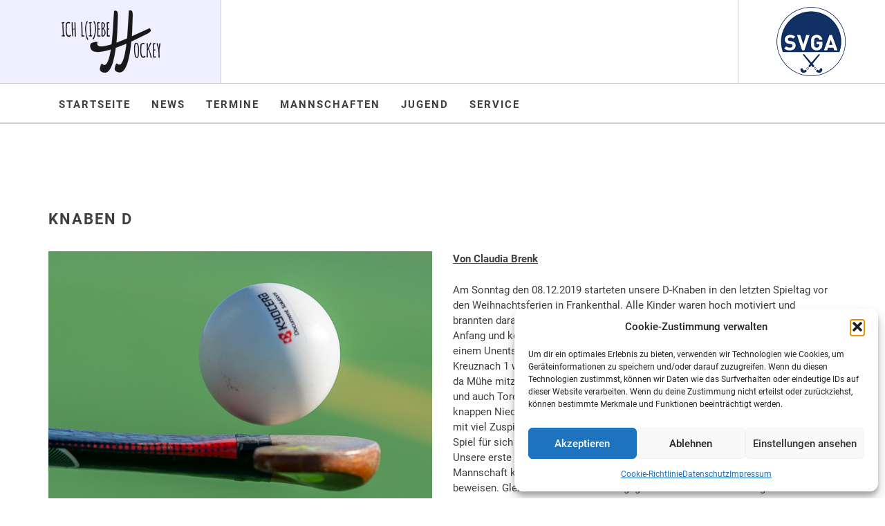

--- FILE ---
content_type: text/html; charset=UTF-8
request_url: https://hockey.sv-gau-algesheim.de/knaben-d/
body_size: 13624
content:
<!DOCTYPE html PUBLIC "-//W3C//DTD XHTML 1.0 Strict//EN" "http://www.w3.org/TR/xhtml1/DTD/xhtml1-strict.dtd">
<html xmlns="http://www.w3.org/1999/xhtml" lang="de" xml:lang="de">
<head profile="http://gmpg.org/xfn/11">
<meta http-equiv="Content-Type" content="text/html; charset=UTF-8" />
<meta http-equiv="X-UA-Compatible" content="IE=edge">
<meta name="viewport" content="width=device-width, initial-scale=1">

<title>Knaben D | SV 1910 Gau-Algesheim e.V. &#8211; Abteilung Hockey</title>

<link rel="alternate" type="application/rss+xml" title="Artikel (RSS)" href="https://hockey.sv-gau-algesheim.de/feed/" />
<link rel="alternate" type="application/rss+xml" title="Kommentare (RSS)" href="https://hockey.sv-gau-algesheim.de/comments/feed/" />
<link rel="pingback" href="https://hockey.sv-gau-algesheim.de/xmlrpc.php" />

  <meta name="description" content="Knaben D, " />
  <meta name="keywords" content="Knaben D, " />

<meta name="author" content="Cristian Dworzsak" />
<meta name="copyright" content="SV 1910 Gau-Algesheim e.V. &#8211; Abteilung Hockey" />
<meta name="audience" content="alle">
<meta name="page-topic" content="SV 1910 Gau-Algesheim e.V. &#8211; Abteilung Hockey. Hockey macht spass!">
<meta name="revisit-after" CONTENT="7 days">

<meta name="robots" content="index,follow">

<link rel="shortcut icon" href="https://hockey.sv-gau-algesheim.de/wp-content/themes/neutral1-hockey/images/ico.ico">
<link rel="stylesheet" href="https://hockey.sv-gau-algesheim.de/wp-content/themes/neutral1-hockey/style.css" type="text/css" media="screen" />
<link href="//hockey.sv-gau-algesheim.de/wp-content/uploads/omgf/omgf-stylesheet-73/omgf-stylesheet-73.css?ver=1664182592" rel="stylesheet">  
<!-- HTML5 shim and Respond.js for IE8 support of HTML5 elements and media queries -->
<!-- WARNING: Respond.js doesn't work if you view the page via file:// -->
<!--[if lt IE 9]>
			  <script src="https://oss.maxcdn.com/html5shiv/3.7.2/html5shiv.min.js"></script>
			  <script src="https://oss.maxcdn.com/respond/1.4.2/respond.min.js"></script>
			<![endif]-->			
<meta name='robots' content='max-image-preview:large' />
<link rel="alternate" title="oEmbed (JSON)" type="application/json+oembed" href="https://hockey.sv-gau-algesheim.de/wp-json/oembed/1.0/embed?url=https%3A%2F%2Fhockey.sv-gau-algesheim.de%2Fknaben-d%2F" />
<link rel="alternate" title="oEmbed (XML)" type="text/xml+oembed" href="https://hockey.sv-gau-algesheim.de/wp-json/oembed/1.0/embed?url=https%3A%2F%2Fhockey.sv-gau-algesheim.de%2Fknaben-d%2F&#038;format=xml" />
<style id='wp-img-auto-sizes-contain-inline-css' type='text/css'>
img:is([sizes=auto i],[sizes^="auto," i]){contain-intrinsic-size:3000px 1500px}
/*# sourceURL=wp-img-auto-sizes-contain-inline-css */
</style>
<style id='wp-emoji-styles-inline-css' type='text/css'>

	img.wp-smiley, img.emoji {
		display: inline !important;
		border: none !important;
		box-shadow: none !important;
		height: 1em !important;
		width: 1em !important;
		margin: 0 0.07em !important;
		vertical-align: -0.1em !important;
		background: none !important;
		padding: 0 !important;
	}
/*# sourceURL=wp-emoji-styles-inline-css */
</style>
<link rel='stylesheet' id='wp-block-library-css' href='https://hockey.sv-gau-algesheim.de/wp-includes/css/dist/block-library/style.min.css?ver=6.9' type='text/css' media='all' />
<style id='global-styles-inline-css' type='text/css'>
:root{--wp--preset--aspect-ratio--square: 1;--wp--preset--aspect-ratio--4-3: 4/3;--wp--preset--aspect-ratio--3-4: 3/4;--wp--preset--aspect-ratio--3-2: 3/2;--wp--preset--aspect-ratio--2-3: 2/3;--wp--preset--aspect-ratio--16-9: 16/9;--wp--preset--aspect-ratio--9-16: 9/16;--wp--preset--color--black: #000000;--wp--preset--color--cyan-bluish-gray: #abb8c3;--wp--preset--color--white: #ffffff;--wp--preset--color--pale-pink: #f78da7;--wp--preset--color--vivid-red: #cf2e2e;--wp--preset--color--luminous-vivid-orange: #ff6900;--wp--preset--color--luminous-vivid-amber: #fcb900;--wp--preset--color--light-green-cyan: #7bdcb5;--wp--preset--color--vivid-green-cyan: #00d084;--wp--preset--color--pale-cyan-blue: #8ed1fc;--wp--preset--color--vivid-cyan-blue: #0693e3;--wp--preset--color--vivid-purple: #9b51e0;--wp--preset--gradient--vivid-cyan-blue-to-vivid-purple: linear-gradient(135deg,rgb(6,147,227) 0%,rgb(155,81,224) 100%);--wp--preset--gradient--light-green-cyan-to-vivid-green-cyan: linear-gradient(135deg,rgb(122,220,180) 0%,rgb(0,208,130) 100%);--wp--preset--gradient--luminous-vivid-amber-to-luminous-vivid-orange: linear-gradient(135deg,rgb(252,185,0) 0%,rgb(255,105,0) 100%);--wp--preset--gradient--luminous-vivid-orange-to-vivid-red: linear-gradient(135deg,rgb(255,105,0) 0%,rgb(207,46,46) 100%);--wp--preset--gradient--very-light-gray-to-cyan-bluish-gray: linear-gradient(135deg,rgb(238,238,238) 0%,rgb(169,184,195) 100%);--wp--preset--gradient--cool-to-warm-spectrum: linear-gradient(135deg,rgb(74,234,220) 0%,rgb(151,120,209) 20%,rgb(207,42,186) 40%,rgb(238,44,130) 60%,rgb(251,105,98) 80%,rgb(254,248,76) 100%);--wp--preset--gradient--blush-light-purple: linear-gradient(135deg,rgb(255,206,236) 0%,rgb(152,150,240) 100%);--wp--preset--gradient--blush-bordeaux: linear-gradient(135deg,rgb(254,205,165) 0%,rgb(254,45,45) 50%,rgb(107,0,62) 100%);--wp--preset--gradient--luminous-dusk: linear-gradient(135deg,rgb(255,203,112) 0%,rgb(199,81,192) 50%,rgb(65,88,208) 100%);--wp--preset--gradient--pale-ocean: linear-gradient(135deg,rgb(255,245,203) 0%,rgb(182,227,212) 50%,rgb(51,167,181) 100%);--wp--preset--gradient--electric-grass: linear-gradient(135deg,rgb(202,248,128) 0%,rgb(113,206,126) 100%);--wp--preset--gradient--midnight: linear-gradient(135deg,rgb(2,3,129) 0%,rgb(40,116,252) 100%);--wp--preset--font-size--small: 13px;--wp--preset--font-size--medium: 20px;--wp--preset--font-size--large: 36px;--wp--preset--font-size--x-large: 42px;--wp--preset--spacing--20: 0.44rem;--wp--preset--spacing--30: 0.67rem;--wp--preset--spacing--40: 1rem;--wp--preset--spacing--50: 1.5rem;--wp--preset--spacing--60: 2.25rem;--wp--preset--spacing--70: 3.38rem;--wp--preset--spacing--80: 5.06rem;--wp--preset--shadow--natural: 6px 6px 9px rgba(0, 0, 0, 0.2);--wp--preset--shadow--deep: 12px 12px 50px rgba(0, 0, 0, 0.4);--wp--preset--shadow--sharp: 6px 6px 0px rgba(0, 0, 0, 0.2);--wp--preset--shadow--outlined: 6px 6px 0px -3px rgb(255, 255, 255), 6px 6px rgb(0, 0, 0);--wp--preset--shadow--crisp: 6px 6px 0px rgb(0, 0, 0);}:where(.is-layout-flex){gap: 0.5em;}:where(.is-layout-grid){gap: 0.5em;}body .is-layout-flex{display: flex;}.is-layout-flex{flex-wrap: wrap;align-items: center;}.is-layout-flex > :is(*, div){margin: 0;}body .is-layout-grid{display: grid;}.is-layout-grid > :is(*, div){margin: 0;}:where(.wp-block-columns.is-layout-flex){gap: 2em;}:where(.wp-block-columns.is-layout-grid){gap: 2em;}:where(.wp-block-post-template.is-layout-flex){gap: 1.25em;}:where(.wp-block-post-template.is-layout-grid){gap: 1.25em;}.has-black-color{color: var(--wp--preset--color--black) !important;}.has-cyan-bluish-gray-color{color: var(--wp--preset--color--cyan-bluish-gray) !important;}.has-white-color{color: var(--wp--preset--color--white) !important;}.has-pale-pink-color{color: var(--wp--preset--color--pale-pink) !important;}.has-vivid-red-color{color: var(--wp--preset--color--vivid-red) !important;}.has-luminous-vivid-orange-color{color: var(--wp--preset--color--luminous-vivid-orange) !important;}.has-luminous-vivid-amber-color{color: var(--wp--preset--color--luminous-vivid-amber) !important;}.has-light-green-cyan-color{color: var(--wp--preset--color--light-green-cyan) !important;}.has-vivid-green-cyan-color{color: var(--wp--preset--color--vivid-green-cyan) !important;}.has-pale-cyan-blue-color{color: var(--wp--preset--color--pale-cyan-blue) !important;}.has-vivid-cyan-blue-color{color: var(--wp--preset--color--vivid-cyan-blue) !important;}.has-vivid-purple-color{color: var(--wp--preset--color--vivid-purple) !important;}.has-black-background-color{background-color: var(--wp--preset--color--black) !important;}.has-cyan-bluish-gray-background-color{background-color: var(--wp--preset--color--cyan-bluish-gray) !important;}.has-white-background-color{background-color: var(--wp--preset--color--white) !important;}.has-pale-pink-background-color{background-color: var(--wp--preset--color--pale-pink) !important;}.has-vivid-red-background-color{background-color: var(--wp--preset--color--vivid-red) !important;}.has-luminous-vivid-orange-background-color{background-color: var(--wp--preset--color--luminous-vivid-orange) !important;}.has-luminous-vivid-amber-background-color{background-color: var(--wp--preset--color--luminous-vivid-amber) !important;}.has-light-green-cyan-background-color{background-color: var(--wp--preset--color--light-green-cyan) !important;}.has-vivid-green-cyan-background-color{background-color: var(--wp--preset--color--vivid-green-cyan) !important;}.has-pale-cyan-blue-background-color{background-color: var(--wp--preset--color--pale-cyan-blue) !important;}.has-vivid-cyan-blue-background-color{background-color: var(--wp--preset--color--vivid-cyan-blue) !important;}.has-vivid-purple-background-color{background-color: var(--wp--preset--color--vivid-purple) !important;}.has-black-border-color{border-color: var(--wp--preset--color--black) !important;}.has-cyan-bluish-gray-border-color{border-color: var(--wp--preset--color--cyan-bluish-gray) !important;}.has-white-border-color{border-color: var(--wp--preset--color--white) !important;}.has-pale-pink-border-color{border-color: var(--wp--preset--color--pale-pink) !important;}.has-vivid-red-border-color{border-color: var(--wp--preset--color--vivid-red) !important;}.has-luminous-vivid-orange-border-color{border-color: var(--wp--preset--color--luminous-vivid-orange) !important;}.has-luminous-vivid-amber-border-color{border-color: var(--wp--preset--color--luminous-vivid-amber) !important;}.has-light-green-cyan-border-color{border-color: var(--wp--preset--color--light-green-cyan) !important;}.has-vivid-green-cyan-border-color{border-color: var(--wp--preset--color--vivid-green-cyan) !important;}.has-pale-cyan-blue-border-color{border-color: var(--wp--preset--color--pale-cyan-blue) !important;}.has-vivid-cyan-blue-border-color{border-color: var(--wp--preset--color--vivid-cyan-blue) !important;}.has-vivid-purple-border-color{border-color: var(--wp--preset--color--vivid-purple) !important;}.has-vivid-cyan-blue-to-vivid-purple-gradient-background{background: var(--wp--preset--gradient--vivid-cyan-blue-to-vivid-purple) !important;}.has-light-green-cyan-to-vivid-green-cyan-gradient-background{background: var(--wp--preset--gradient--light-green-cyan-to-vivid-green-cyan) !important;}.has-luminous-vivid-amber-to-luminous-vivid-orange-gradient-background{background: var(--wp--preset--gradient--luminous-vivid-amber-to-luminous-vivid-orange) !important;}.has-luminous-vivid-orange-to-vivid-red-gradient-background{background: var(--wp--preset--gradient--luminous-vivid-orange-to-vivid-red) !important;}.has-very-light-gray-to-cyan-bluish-gray-gradient-background{background: var(--wp--preset--gradient--very-light-gray-to-cyan-bluish-gray) !important;}.has-cool-to-warm-spectrum-gradient-background{background: var(--wp--preset--gradient--cool-to-warm-spectrum) !important;}.has-blush-light-purple-gradient-background{background: var(--wp--preset--gradient--blush-light-purple) !important;}.has-blush-bordeaux-gradient-background{background: var(--wp--preset--gradient--blush-bordeaux) !important;}.has-luminous-dusk-gradient-background{background: var(--wp--preset--gradient--luminous-dusk) !important;}.has-pale-ocean-gradient-background{background: var(--wp--preset--gradient--pale-ocean) !important;}.has-electric-grass-gradient-background{background: var(--wp--preset--gradient--electric-grass) !important;}.has-midnight-gradient-background{background: var(--wp--preset--gradient--midnight) !important;}.has-small-font-size{font-size: var(--wp--preset--font-size--small) !important;}.has-medium-font-size{font-size: var(--wp--preset--font-size--medium) !important;}.has-large-font-size{font-size: var(--wp--preset--font-size--large) !important;}.has-x-large-font-size{font-size: var(--wp--preset--font-size--x-large) !important;}
/*# sourceURL=global-styles-inline-css */
</style>

<style id='classic-theme-styles-inline-css' type='text/css'>
/*! This file is auto-generated */
.wp-block-button__link{color:#fff;background-color:#32373c;border-radius:9999px;box-shadow:none;text-decoration:none;padding:calc(.667em + 2px) calc(1.333em + 2px);font-size:1.125em}.wp-block-file__button{background:#32373c;color:#fff;text-decoration:none}
/*# sourceURL=/wp-includes/css/classic-themes.min.css */
</style>
<link rel='stylesheet' id='wpa-css-css' href='https://hockey.sv-gau-algesheim.de/wp-content/plugins/honeypot/includes/css/wpa.css?ver=2.3.04' type='text/css' media='all' />
<link rel='stylesheet' id='fancybox-0-css' href='https://hockey.sv-gau-algesheim.de/wp-content/plugins/nextgen-gallery/static/Lightbox/fancybox/jquery.fancybox-1.3.4.css?ver=4.0.3' type='text/css' media='all' />
<link rel='stylesheet' id='cmplz-general-css' href='https://hockey.sv-gau-algesheim.de/wp-content/plugins/complianz-gdpr/assets/css/cookieblocker.min.css?ver=1768059597' type='text/css' media='all' />
<link rel='stylesheet' id='bootstrap-css' href='https://hockey.sv-gau-algesheim.de/wp-content/themes/neutral1-hockey/css/bootstrap.min.css?ver=6.9' type='text/css' media='all' />
<link rel='stylesheet' id='bootstrapstarter-style-css' href='https://hockey.sv-gau-algesheim.de/wp-content/themes/neutral1-hockey/style.css?ver=6.9' type='text/css' media='all' />
<link rel='stylesheet' id='ics-calendar-css' href='https://hockey.sv-gau-algesheim.de/wp-content/plugins/ics-calendar/assets/style.min.css?ver=12.0.1' type='text/css' media='all' />
<script type="text/javascript" src="https://hockey.sv-gau-algesheim.de/wp-includes/js/jquery/jquery.min.js?ver=3.7.1" id="jquery-core-js"></script>
<script type="text/javascript" src="https://hockey.sv-gau-algesheim.de/wp-includes/js/jquery/jquery-migrate.min.js?ver=3.4.1" id="jquery-migrate-js"></script>
<script type="text/javascript" id="photocrati_ajax-js-extra">
/* <![CDATA[ */
var photocrati_ajax = {"url":"https://hockey.sv-gau-algesheim.de/index.php?photocrati_ajax=1","rest_url":"https://hockey.sv-gau-algesheim.de/wp-json/","wp_home_url":"https://hockey.sv-gau-algesheim.de","wp_site_url":"https://hockey.sv-gau-algesheim.de","wp_root_url":"https://hockey.sv-gau-algesheim.de","wp_plugins_url":"https://hockey.sv-gau-algesheim.de/wp-content/plugins","wp_content_url":"https://hockey.sv-gau-algesheim.de/wp-content","wp_includes_url":"https://hockey.sv-gau-algesheim.de/wp-includes/","ngg_param_slug":"nggallery","rest_nonce":"1c2f470aec"};
//# sourceURL=photocrati_ajax-js-extra
/* ]]> */
</script>
<script type="text/javascript" src="https://hockey.sv-gau-algesheim.de/wp-content/plugins/nextgen-gallery/static/Legacy/ajax.min.js?ver=4.0.3" id="photocrati_ajax-js"></script>
<link rel="https://api.w.org/" href="https://hockey.sv-gau-algesheim.de/wp-json/" /><link rel="alternate" title="JSON" type="application/json" href="https://hockey.sv-gau-algesheim.de/wp-json/wp/v2/posts/1771" /><link rel="EditURI" type="application/rsd+xml" title="RSD" href="https://hockey.sv-gau-algesheim.de/xmlrpc.php?rsd" />
<meta name="generator" content="WordPress 6.9" />
<link rel="canonical" href="https://hockey.sv-gau-algesheim.de/knaben-d/" />
<link rel='shortlink' href='https://hockey.sv-gau-algesheim.de/?p=1771' />
<meta name="tec-api-version" content="v1"><meta name="tec-api-origin" content="https://hockey.sv-gau-algesheim.de"><link rel="alternate" href="https://hockey.sv-gau-algesheim.de/wp-json/tribe/events/v1/" />			<style>.cmplz-hidden {
					display: none !important;
				}</style>
<!-- Dynamic Widgets by QURL loaded - http://www.dynamic-widgets.com //-->
<!-- coloreaza cuvintele date de masina de cautare -->
<!-- sfirsit coloreaza cuvintele date de masina de cautare -->
</head>
<body data-cmplz=1 class="wp-singular post-template-default single single-post postid-1771 single-format-standard wp-theme-neutral1-hockey tribe-no-js metaslider-plugin"><!-- Header -->
<div class="container-header">
  <div class="container-fluid">
    <div class="row">
      <div class="col-lg-3 col-md-6 col-sm-6 col-xs-12 headerhaupt">
        <div class="headerhaupt-spacer"><div class="textwidget"><p><a href="https://hockey.sv-gau-algesheim.de/"><img class="alignnone size-full wp-image-796" src="https://hockey.sv-gau-algesheim.de/wp-content/uploads/2019/04/logo-ich-liebe-hockey.png" alt="ICH L(I)EBE HOCKEY" width="143" height="90"></a></p>
</div></div>      </div>
      <div class="col-lg-2 col-lg-offset-7 col-md-6 col-sm-6 col-xs-12 headersub">
        <div class="headersub-spacer"><h2 id="headersub-titel">Logo sv-gau-algesheim</h2><div class="textwidget"><p><a href="https://hockey.sv-gau-algesheim.de/"><img class="alignnone size-full wp-image-795" src="https://hockey.sv-gau-algesheim.de/wp-content/uploads/2019/04/logo-svga-hockey.png" alt="SVGA Hockey" width="120" height="120"></a></p>
</div></div>      </div>
    </div>
  </div>
</div>
<!-- Ende Header -->
<!-- Navi -->
<div class="container-navi">
  <div class="container" id="zeige-screen">
  <div class="row">
    <div class="col-md-12 col-sm-12 col-xs-12">
      <div id="main-nav">
        <div class="menu"><ul>
<li class="page_item page-item-20"><a href="https://hockey.sv-gau-algesheim.de/">Startseite</a></li>
<li class="page_item page-item-18 page_item_has_children"><a href="http://hockey.sv-gau-algesheim.de/category/news/">News</a>
<ul class='children'>
	<li class="page_item page-item-844"><a href="https://hockey.sv-gau-algesheim.de/news/newsletter/">Newsletter</a></li>
	<li class="page_item page-item-495"><a href="http://hockey.sv-gau-algesheim.de/category/Rueckblick/">Archiv</a></li>
</ul>
</li>
<li class="page_item page-item-452"><a href="https://hockey.sv-gau-algesheim.de/termine/">Termine</a></li>
<li class="page_item page-item-2839 page_item_has_children"><a href="https://hockey.sv-gau-algesheim.de/mannschaften/">Mannschaften</a>
<ul class='children'>
	<li class="page_item page-item-605"><a href="https://hockey.sv-gau-algesheim.de/mannschaften/damen/">Damen</a></li>
	<li class="page_item page-item-2583"><a href="https://hockey.sv-gau-algesheim.de/mannschaften/elternhockey/">Elternhockey</a></li>
	<li class="page_item page-item-825"><a href="https://hockey.sv-gau-algesheim.de/mannschaften/maedchen-a-knaben-a/">Weibl. / Männl. Jugend B</a></li>
	<li class="page_item page-item-821"><a href="https://hockey.sv-gau-algesheim.de/mannschaften/maedchen-b-knaben-b/">Mädchen B / Knaben B</a></li>
	<li class="page_item page-item-806"><a href="https://hockey.sv-gau-algesheim.de/mannschaften/maedchen-c-knaben-c/">Mädchen C / Knaben C</a></li>
	<li class="page_item page-item-810"><a href="https://hockey.sv-gau-algesheim.de/mannschaften/maedchen-d-knaben-d/">Mädchen D / Knaben D</a></li>
	<li class="page_item page-item-800"><a href="https://hockey.sv-gau-algesheim.de/mannschaften/minis/">Minis</a></li>
</ul>
</li>
<li class="page_item page-item-449"><a href="https://hockey.sv-gau-algesheim.de/jugend/">Jugend</a></li>
<li class="page_item page-item-12 page_item_has_children"><a href="https://hockey.sv-gau-algesheim.de/unternehmen/">Service</a>
<ul class='children'>
	<li class="page_item page-item-10"><a href="https://hockey.sv-gau-algesheim.de/unternehmen/kontakt/">Kontakt</a></li>
	<li class="page_item page-item-3115"><a href="https://hockey.sv-gau-algesheim.de/unternehmen/download/">Download</a></li>
	<li class="page_item page-item-3146"><a href="https://hockey.sv-gau-algesheim.de/unternehmen/weblinks/">Weblinks</a></li>
</ul>
</li>
</ul></div>
      </div>
    </div>
  </div>
</div>
<div class="container" id="zeige-mobile">
  <div class="row">
    <div class="col-md-12 col-sm-12 col-xs-12 navi-width-hack">
      <nav class="navbar navbar-default" role="navigation">
        <div class="navbar-header">
          <button type="button" class="navbar-toggle" data-toggle="collapse" data-target="#bs-example-navbar-collapse-1"> <span class="sr-only">Toggle navigation</span> <span class="icon-bar"></span> <span class="icon-bar"></span> <span class="icon-bar"></span> </button>
        </div>
        <div id="bs-example-navbar-collapse-1" class="collapse navbar-collapse"><ul id="menu-mobile-navigation" class="nav navbar-nav"><li id="menu-item-457" class="menu-item menu-item-type-post_type menu-item-object-page menu-item-home menu-item-457"><a title="Startseite" href="https://hockey.sv-gau-algesheim.de/">Startseite</a></li>
<li id="menu-item-458" class="menu-item menu-item-type-post_type menu-item-object-page menu-item-458"><a title="News" href="http://hockey.sv-gau-algesheim.de/category/news/">News</a></li>
<li id="menu-item-2841" class="menu-item menu-item-type-post_type menu-item-object-page menu-item-has-children menu-item-2841 dropdown"><a title="Mannschaften" href="#" data-toggle="dropdown" class="dropdown-toggle" aria-haspopup="true">Mannschaften <span class="caret"></span></a>
<ul role="menu" class=" dropdown-menu">
	<li id="menu-item-2834" class="menu-item menu-item-type-post_type menu-item-object-page menu-item-2834"><a title="Damen" href="https://hockey.sv-gau-algesheim.de/mannschaften/damen/">Damen</a></li>
	<li id="menu-item-2595" class="menu-item menu-item-type-post_type menu-item-object-page menu-item-2595"><a title="Elternhockey" href="https://hockey.sv-gau-algesheim.de/mannschaften/elternhockey/">Elternhockey</a></li>
	<li id="menu-item-2837" class="menu-item menu-item-type-post_type menu-item-object-page menu-item-2837"><a title="Weibl. / Männl. Jugend B" href="https://hockey.sv-gau-algesheim.de/mannschaften/maedchen-a-knaben-a/">Weibl. / Männl. Jugend B</a></li>
	<li id="menu-item-2836" class="menu-item menu-item-type-post_type menu-item-object-page menu-item-2836"><a title="Mädchen B / Knaben B" href="https://hockey.sv-gau-algesheim.de/mannschaften/maedchen-b-knaben-b/">Mädchen B / Knaben B</a></li>
	<li id="menu-item-807" class="menu-item menu-item-type-post_type menu-item-object-page menu-item-807"><a title="Mädchen C / Knaben C" href="https://hockey.sv-gau-algesheim.de/mannschaften/maedchen-c-knaben-c/">Mädchen C / Knaben C</a></li>
	<li id="menu-item-2835" class="menu-item menu-item-type-post_type menu-item-object-page menu-item-2835"><a title="Mädchen D / Knaben D" href="https://hockey.sv-gau-algesheim.de/mannschaften/maedchen-d-knaben-d/">Mädchen D / Knaben D</a></li>
	<li id="menu-item-2838" class="menu-item menu-item-type-post_type menu-item-object-page menu-item-2838"><a title="Elternhockey" href="https://hockey.sv-gau-algesheim.de/mannschaften/elternhockey/">Elternhockey</a></li>
	<li id="menu-item-3128" class="menu-item menu-item-type-post_type menu-item-object-page menu-item-3128"><a title="Minis" href="https://hockey.sv-gau-algesheim.de/mannschaften/minis/">Minis</a></li>
</ul>
</li>
<li id="menu-item-459" class="menu-item menu-item-type-post_type menu-item-object-page menu-item-459"><a title="Termine" href="https://hockey.sv-gau-algesheim.de/termine/">Termine</a></li>
<li id="menu-item-476" class="menu-item menu-item-type-post_type menu-item-object-page menu-item-has-children menu-item-476 dropdown"><a title="Service" href="#" data-toggle="dropdown" class="dropdown-toggle" aria-haspopup="true">Service <span class="caret"></span></a>
<ul role="menu" class=" dropdown-menu">
	<li id="menu-item-478" class="menu-item menu-item-type-post_type menu-item-object-page menu-item-478"><a title="Kontakt" href="https://hockey.sv-gau-algesheim.de/unternehmen/kontakt/">Kontakt</a></li>
	<li id="menu-item-3119" class="menu-item menu-item-type-post_type menu-item-object-page menu-item-3119"><a title="Download" href="https://hockey.sv-gau-algesheim.de/unternehmen/download/">Download</a></li>
	<li id="menu-item-480" class="menu-item menu-item-type-post_type menu-item-object-page menu-item-480"><a title="Anfahrt" href="https://hockey.sv-gau-algesheim.de/unternehmen/kontakt/anfahrt/">Anfahrt</a></li>
</ul>
</li>
<li id="menu-item-460" class="menu-item menu-item-type-post_type menu-item-object-page menu-item-460"><a title="Aktive" href="https://hockey.sv-gau-algesheim.de/?page_id=426">Aktive</a></li>
<li id="menu-item-471" class="menu-item menu-item-type-post_type menu-item-object-page menu-item-471"><a title="Jugend" href="https://hockey.sv-gau-algesheim.de/jugend/">Jugend</a></li>
<li id="menu-item-481" class="menu-item menu-item-type-post_type menu-item-object-page menu-item-privacy-policy menu-item-481"><a title="Datenschutz" href="https://hockey.sv-gau-algesheim.de/datenschutz/">Datenschutz</a></li>
<li id="menu-item-482" class="menu-item menu-item-type-post_type menu-item-object-page menu-item-482"><a title="Impressum" href="https://hockey.sv-gau-algesheim.de/impressum/">Impressum</a></li>
<li id="menu-item-496" class="menu-item menu-item-type-post_type menu-item-object-page menu-item-496"><a title="Archiv" href="http://hockey.sv-gau-algesheim.de/category/Rueckblick/">Archiv</a></li>
<li id="menu-item-572" class="menu-item menu-item-type-post_type menu-item-object-page menu-item-572"><a title="Stevenage" href="https://hockey.sv-gau-algesheim.de/?page_id=571">Stevenage</a></li>
<li id="menu-item-845" class="menu-item menu-item-type-post_type menu-item-object-page menu-item-845"><a title="Newsletter" href="https://hockey.sv-gau-algesheim.de/news/newsletter/">Newsletter</a></li>
<li id="menu-item-2781" class="menu-item menu-item-type-post_type menu-item-object-page menu-item-2781"><a title="Schiedsrichterwesen" href="https://hockey.sv-gau-algesheim.de/?page_id=2777">Schiedsrichterwesen</a></li>
<li id="menu-item-3160" class="menu-item menu-item-type-post_type menu-item-object-page menu-item-3160"><a title="Weblinks" href="https://hockey.sv-gau-algesheim.de/unternehmen/weblinks/">Weblinks</a></li>
<li id="menu-item-3378" class="menu-item menu-item-type-post_type menu-item-object-page menu-item-3378"><a title="Cookie-Richtlinie (EU)" href="https://hockey.sv-gau-algesheim.de/cookie-richtlinie-eu/">Cookie-Richtlinie (EU)</a></li>
<li id="menu-item-3692" class="menu-item menu-item-type-post_type menu-item-object-page menu-item-3692"><a title="Ostern 2025" href="https://hockey.sv-gau-algesheim.de/?page_id=3672">Ostern 2025</a></li>
<li id="menu-item-3715" class="menu-item menu-item-type-post_type menu-item-object-page menu-item-3715"><a title="Mitgliederversammlung" href="https://hockey.sv-gau-algesheim.de/?page_id=3710">Mitgliederversammlung</a></li>
</ul></div>      </nav>
    </div>
  </div>
</div>
</div>
<!-- Ende Navi -->
<!-- Linkuri rapide Monitor cu get_sidebar contra duplicate content -->
<div class="container-teaserlinks" id="zeige-teaserlinks-screen">
  <div class="container">
    <div class="row">
          </div>
  </div>
</div>
<!-- Ende Linkuri rapide Monitor cu get_sidebar contra duplicate content -->
<!-- Content -->
<div class="main">
  <div class="container">
    <div class="row">
  <div class="col-md-12 col-sm-12 col-xs-12">
    <h1>
      Knaben D    </h1>
  </div>
</div>
<div class="row">
  <div class="col-md-6 col-sm-12 col-xs-12">
    <a href="https://hockey.sv-gau-algesheim.de/wp-content/uploads/2019/03/Hockeytools-005.jpg" title="Knaben D" rel="lightbox"><img width="765" height="510" src="https://hockey.sv-gau-algesheim.de/wp-content/uploads/2019/03/Hockeytools-005-765x510.jpg" class="attachment-thumbnail size-thumbnail wp-post-image" alt="" decoding="async" fetchpriority="high" srcset="https://hockey.sv-gau-algesheim.de/wp-content/uploads/2019/03/Hockeytools-005.jpg 765w, https://hockey.sv-gau-algesheim.de/wp-content/uploads/2019/03/Hockeytools-005-420x280.jpg 420w" sizes="(max-width: 765px) 100vw, 765px" /></a>  </div>
  <div class="col-md-6 col-sm-12 col-xs-12">
    <p><strong><u>Von Claudia Brenk</u></strong></p>
<p>Am Sonntag den 08.12.2019 starteten unsere D-Knaben in den letzten Spieltag vor den Weihnachtsferien in Frankenthal. Alle Kinder waren hoch motiviert und <span id="more-1771"></span>brannten darauf endlich spielen zu dürfen. Unsere zweite Mannschaft machte den Anfang und konnte gut gegen den VfL Bad Kreuznach 2 kontern, so dass sie mit einem Unentschieden aus der Partie gingen. Das nächste Spiel gegen den VfL Bad Kreuznach 1 war sehr dynamisch und vor allen Dingen schnell. Unsere Jungs hatten da Mühe mitzuhalten. Dennoch konnten sie sich im Verlauf des Spiels durchsetzen und auch Tore schießen. Schlussendlich verabschiedeten sie sich mit einer knappen Niederlage vom VfL. In dem letzten Spiel gegen TV Schott 3 konnten sie mit viel Zuspiel, Schnelligkeit und guter Verteidigung zeigen, dass sie auch ein Spiel für sich entscheiden können.<br />
Unsere erste Mannschaft mit tatkräftiger Unterstützung aus der zweiten Mannschaft konnte sich an diesem Tag einmal an stärkeren Gegnern probieren und beweisen. Gleich in der ersten Partie gegen TV Schott 1 hatten sie gut zu knabbern. Sie bestachen anfänglich durch Schnelligkeit und Technik. Im Verlauf des Spiels ließ kurz die Konzentration nach und es entstanden Lücken, die der Gegner ausnutzte. Sie verschenkten ihre Führung durch kleinere Fehler. Dennoch trennten sie sich am Ende mit einem Unentschieden. Im zweiten Spiel gegen TV Schott 2 wollten unsere Jungs es dann aber wissen und entschieden ohne ein Gegentor souverän das Spiel für sich. Am Ende des Tages hieß es nochmal volle Konzentration für starke Spieler von Frankenthal 1. Hier gaben unsere Spieler nochmal alles und bauten Schnelligkeit und Druck auf. Nach kürzester Zeit übernahmen sie die Führung und der Gegner konnte nichts mehr entgegen setzen.<br />
Am Ende gab es Lob aus der Elternschaft anderer Vereine für die sehr gute Leistung und fairem Spiel unserer Mannschaften. Da können wir Stolz auf unsere Kinder sein.</p>
<p>Spieler:</p>
<p>Luca K., Luca S., Elias, Joshua, Ben, Alexander, Malte, Samuel und Leonard</p>
<p>Ergebnisse:</p>
<p>SVGA 2 gegen VfLK 2&nbsp;&nbsp;&nbsp;&nbsp;&nbsp; &nbsp;&nbsp;&nbsp;&nbsp;&nbsp;&nbsp;&nbsp;&nbsp;&nbsp;&nbsp;&nbsp;&nbsp;&nbsp;&nbsp; 2:2<br />
Schott 1 gegen SVGA 1&nbsp; &nbsp;&nbsp;&nbsp;&nbsp;&nbsp;&nbsp;&nbsp;&nbsp;&nbsp;&nbsp;&nbsp;&nbsp;&nbsp;&nbsp; 4:4<br />
SVGA 2 gegen VfLK 1&nbsp;&nbsp;&nbsp;&nbsp;&nbsp; &nbsp;&nbsp;&nbsp;&nbsp;&nbsp;&nbsp;&nbsp;&nbsp;&nbsp;&nbsp;&nbsp;&nbsp;&nbsp;&nbsp; 3:5<br />
SVGA 1 gegen Schott 2&nbsp; &nbsp;&nbsp;&nbsp;&nbsp;&nbsp;&nbsp;&nbsp;&nbsp;&nbsp;&nbsp;&nbsp;&nbsp;&nbsp;&nbsp; 6:0<br />
Schott 3 gegen SVGA 2&nbsp; &nbsp;&nbsp;&nbsp;&nbsp;&nbsp;&nbsp;&nbsp;&nbsp;&nbsp;&nbsp;&nbsp;&nbsp;&nbsp;&nbsp; 3:13<br />
SVGA 1 gegen Frankenthal 1&nbsp; &nbsp; &nbsp; &nbsp;6:1&nbsp;&nbsp;&nbsp;&nbsp;&nbsp;&nbsp;&nbsp;&nbsp;</p>
        <p><a href="javascript:history.back()" class="more-link">zur&uuml;ck</a></p>
              </div>
</div>
<!-- arata formularul -->
<!-- arata comentare -->
  </div>
</div>
<!-- Ende Content -->
<!-- Linkuri rapide Smartphone cu dynamic sidebar contra duplicate content  -->
<div class="container-teaserlinks" id="zeige-teaserlinks-mobile">
  <div class="container">
    <div class="row">
          </div>
  </div>
</div>
<!-- Ende Linkuri rapide Smartphone cu dynamic sidebar contra duplicate content -->
<!-- Footer Boxen -->
<div class="container-footerboxen">
  <div class="container">
    <div class="row hide-line">
      <div class="col-lg-3 col-md-6 col-sm-6 col-xs-12 footerboxen-line"><div class="footerboxen"><div class="footerboxen-spacer"><h4 id="footerboxen-titel">Vereins-Kollektion</h4><div class="textwidget"><p><span style="font-family: arial, helvetica, sans-serif; font-size: 12pt;">Unsere Spielkleidung beziehen wir über <a href="https://www.hockeyfriends.com/" target="_blank" rel="noopener">Hockeyfriends.com</a>.</span></p>
<p><span style="font-family: arial, helvetica, sans-serif; font-size: 12pt;">Informationen über Auswahl, Preise und Bestellvorgang findet ihr <a href="https://www.hockeyfriends.com/c/clublinien/sv-gau-algesheim" target="_blank" rel="noopener">hier</a></span></p>
</div></div></div></div><div class="col-lg-3 col-md-6 col-sm-6 col-xs-12 footerboxen-line"><div class="footerboxen"><div class="footerboxen-spacer"><h4 id="footerboxen-titel">Trainingszeiten</h4><div class="textwidget"><p><span style="color: #000000; font-family: arial, helvetica, sans-serif; font-size: 12pt;">Unsere Kinder / Jugendliche trainieren</span></p>
<p><span style="font-family: arial, helvetica, sans-serif; font-size: 12pt;">in der <strong>Feldsaison</strong> (April - Oktober) Montags ab 17:30 Uhr, </span><span style="font-family: arial, helvetica, sans-serif; font-size: 12pt;">Mittwochs und Donnerstasg ab 16:15 Uhr sowie Freitags ab 15:00 Uhr<br />
</span></p>
<p><span style="font-family: arial, helvetica, sans-serif;">und</span></p>
<p><span style="font-family: arial, helvetica, sans-serif; font-size: 12pt;">in der <strong>Hallensaison</strong> (Nov. - März) für die Minis Montags ab 16:00 Uhr in Appenheim, andere Altersgruppen </span><span style="font-family: arial, helvetica, sans-serif; font-size: 12pt;">Mittwochs ab 16:15 Uhr und Freitags ab 17:00 Uhr.<br />
</span></p>
<p><span style="font-family: arial, helvetica, sans-serif; font-size: 12pt;">Schaut einfach unter der Rubrik  <a href="https://hockey.sv-gau-algesheim.de/jugend/">Jugend</a>, dort findet ihr alle weiteren Informationen.</span></p>
<p>&nbsp;</p>
<p>&nbsp;</p>
</div></div></div></div><div class="col-lg-3 col-md-6 col-sm-6 col-xs-12 footerboxen-line"><div class="footerboxen"><div class="footerboxen-spacer"><h4 id="footerboxen-titel">Schnuppertraining </h4><div class="textwidget"><p style="text-align: left;"><span style="font-family: arial, helvetica, sans-serif; font-size: 12pt;">Ihr möchtet unseren besonderen Sport mal ausprobieren?<br />
Dann schaut doch einfach mal in einer Trainingseinheit vorbei!</span></p>
<p style="text-align: left;"><span style="font-size: 12pt;"><span style="font-family: arial, helvetica, sans-serif;">Nähere Informationen findet ihr auf den Seiten der einzelnen Mannschaften.<br />
</span><span style="font-family: arial, helvetica, sans-serif;">Zum Training solltet ihr Sportbekleidung und ausreichend Wasser mitbringen - den Rest bekommt ihr von uns</span></span></p>
<p style="text-align: left;"><span style="font-family: arial, helvetica, sans-serif; font-size: 12pt;">Wir freuen uns auf euch!&nbsp;</span></p>
<p style="text-align: center;"><img class="wp-image-685 size-full aligncenter" src="https://hockey.sv-gau-algesheim.de/wp-content/uploads/2019/03/Fridolin-von-Schlenzi2.jpg" alt="Fridolin von Schlenzi" width="177" height="251"></p>
<p style="text-align: center;"><span style="font-family: arial, helvetica, sans-serif; font-size: 10pt;">Euer Fridolin von Schlenzi</span></p>
<p>&nbsp;</p>
</div></div></div></div><div class="col-lg-3 col-md-6 col-sm-6 col-xs-12 footerboxen-line"><div class="footerboxen"><div class="footerboxen-spacer"><h4 id="footerboxen-titel">Kontakt</h4><div class="textwidget"><p><span style="font-family: arial, helvetica, sans-serif; font-size: 12pt;">Du hast Fragen?<br />
</span><span style="font-family: arial, helvetica, sans-serif; font-size: 12pt;">Du möchtest noch weitere Informationen?&nbsp;</span></p>
<p><span style="font-family: arial, helvetica, sans-serif; font-size: 12pt;">Dann melde Dich einfach bei uns - Wir freuen uns ! &nbsp; &nbsp; &nbsp; &nbsp; &nbsp; &nbsp;</span></p>
<p><span style="font-size: 12pt; font-family: arial, helvetica, sans-serif;"><a href="mailto:hockey@sv-gau-algesheim.de">Du fragst - Wir antworten </a></span></p>
</div></div></div></div>    </div>
  </div>
</div>
<!-- Ende Footer Boxen -->
<!-- Footer Links -->
<div class="container-footer">
  <div class="container">
    <div class="row">
      <div class="col-md-12 col-sm-12 col-xs-12"><div class="footerlinks"><div class="footerlinks-spacer"><h3 id="footerlinks-titel">Datenschutz, Kontakt, Impressum&#8230;</h3><div class="textwidget"><p><a href="http://hockey.sv-gau-algesheim.de/datenschutz/">Datenschutz</a> <a href="http://hockey.sv-gau-algesheim.de/kontakt/kontaktformular/">Kontakt</a> <a href="http://hockey.sv-gau-algesheim.de/impressum/">Impressum</a> <a href="https://hockey.sv-gau-algesheim.de/cookie-richtlinie-eu/">Cookie-Richtlinie (EU)</a></p>
</div></div></div></div>    </div>
    <div class="row">
      <div class="col-md-12 col-sm-12 col-xs-12">
        <div class="on-top"><a href="#" title="Nach oben"><img src="https://hockey.sv-gau-algesheim.de/wp-content/themes/neutral1-hockey/images/on-top.png" alt="Nach oben" /></a></a> </div>
        <div class="login-link"><a href="https://hockey.sv-gau-algesheim.de/wp-login.php" title="Login">Login</a></div>
      </div>
    </div>
  </div>
</div>
<!-- Ende Footer Links -->
<script type="speculationrules">
{"prefetch":[{"source":"document","where":{"and":[{"href_matches":"/*"},{"not":{"href_matches":["/wp-*.php","/wp-admin/*","/wp-content/uploads/*","/wp-content/*","/wp-content/plugins/*","/wp-content/themes/neutral1-hockey/*","/*\\?(.+)"]}},{"not":{"selector_matches":"a[rel~=\"nofollow\"]"}},{"not":{"selector_matches":".no-prefetch, .no-prefetch a"}}]},"eagerness":"conservative"}]}
</script>
		<script>
		( function ( body ) {
			'use strict';
			body.className = body.className.replace( /\btribe-no-js\b/, 'tribe-js' );
		} )( document.body );
		</script>
		
<!-- Consent Management powered by Complianz | GDPR/CCPA Cookie Consent https://wordpress.org/plugins/complianz-gdpr -->
<div id="cmplz-cookiebanner-container"><div class="cmplz-cookiebanner cmplz-hidden banner-1 bottom-right-view-preferences optin cmplz-bottom-right cmplz-categories-type-view-preferences" aria-modal="true" data-nosnippet="true" role="dialog" aria-live="polite" aria-labelledby="cmplz-header-1-optin" aria-describedby="cmplz-message-1-optin">
	<div class="cmplz-header">
		<div class="cmplz-logo"></div>
		<div class="cmplz-title" id="cmplz-header-1-optin">Cookie-Zustimmung verwalten</div>
		<div class="cmplz-close" tabindex="0" role="button" aria-label="Dialog schließen">
			<svg aria-hidden="true" focusable="false" data-prefix="fas" data-icon="times" class="svg-inline--fa fa-times fa-w-11" role="img" xmlns="http://www.w3.org/2000/svg" viewBox="0 0 352 512"><path fill="currentColor" d="M242.72 256l100.07-100.07c12.28-12.28 12.28-32.19 0-44.48l-22.24-22.24c-12.28-12.28-32.19-12.28-44.48 0L176 189.28 75.93 89.21c-12.28-12.28-32.19-12.28-44.48 0L9.21 111.45c-12.28 12.28-12.28 32.19 0 44.48L109.28 256 9.21 356.07c-12.28 12.28-12.28 32.19 0 44.48l22.24 22.24c12.28 12.28 32.2 12.28 44.48 0L176 322.72l100.07 100.07c12.28 12.28 32.2 12.28 44.48 0l22.24-22.24c12.28-12.28 12.28-32.19 0-44.48L242.72 256z"></path></svg>
		</div>
	</div>

	<div class="cmplz-divider cmplz-divider-header"></div>
	<div class="cmplz-body">
		<div class="cmplz-message" id="cmplz-message-1-optin">Um dir ein optimales Erlebnis zu bieten, verwenden wir Technologien wie Cookies, um Geräteinformationen zu speichern und/oder darauf zuzugreifen. Wenn du diesen Technologien zustimmst, können wir Daten wie das Surfverhalten oder eindeutige IDs auf dieser Website verarbeiten. Wenn du deine Zustimmung nicht erteilst oder zurückziehst, können bestimmte Merkmale und Funktionen beeinträchtigt werden.</div>
		<!-- categories start -->
		<div class="cmplz-categories">
			<details class="cmplz-category cmplz-functional" >
				<summary>
						<span class="cmplz-category-header">
							<span class="cmplz-category-title">Funktional</span>
							<span class='cmplz-always-active'>
								<span class="cmplz-banner-checkbox">
									<input type="checkbox"
										   id="cmplz-functional-optin"
										   data-category="cmplz_functional"
										   class="cmplz-consent-checkbox cmplz-functional"
										   size="40"
										   value="1"/>
									<label class="cmplz-label" for="cmplz-functional-optin"><span class="screen-reader-text">Funktional</span></label>
								</span>
								Immer aktiv							</span>
							<span class="cmplz-icon cmplz-open">
								<svg xmlns="http://www.w3.org/2000/svg" viewBox="0 0 448 512"  height="18" ><path d="M224 416c-8.188 0-16.38-3.125-22.62-9.375l-192-192c-12.5-12.5-12.5-32.75 0-45.25s32.75-12.5 45.25 0L224 338.8l169.4-169.4c12.5-12.5 32.75-12.5 45.25 0s12.5 32.75 0 45.25l-192 192C240.4 412.9 232.2 416 224 416z"/></svg>
							</span>
						</span>
				</summary>
				<div class="cmplz-description">
					<span class="cmplz-description-functional">Die technische Speicherung oder der Zugang ist unbedingt erforderlich für den rechtmäßigen Zweck, die Nutzung eines bestimmten Dienstes zu ermöglichen, der vom Teilnehmer oder Nutzer ausdrücklich gewünscht wird, oder für den alleinigen Zweck, die Übertragung einer Nachricht über ein elektronisches Kommunikationsnetz durchzuführen.</span>
				</div>
			</details>

			<details class="cmplz-category cmplz-preferences" >
				<summary>
						<span class="cmplz-category-header">
							<span class="cmplz-category-title">Vorlieben</span>
							<span class="cmplz-banner-checkbox">
								<input type="checkbox"
									   id="cmplz-preferences-optin"
									   data-category="cmplz_preferences"
									   class="cmplz-consent-checkbox cmplz-preferences"
									   size="40"
									   value="1"/>
								<label class="cmplz-label" for="cmplz-preferences-optin"><span class="screen-reader-text">Vorlieben</span></label>
							</span>
							<span class="cmplz-icon cmplz-open">
								<svg xmlns="http://www.w3.org/2000/svg" viewBox="0 0 448 512"  height="18" ><path d="M224 416c-8.188 0-16.38-3.125-22.62-9.375l-192-192c-12.5-12.5-12.5-32.75 0-45.25s32.75-12.5 45.25 0L224 338.8l169.4-169.4c12.5-12.5 32.75-12.5 45.25 0s12.5 32.75 0 45.25l-192 192C240.4 412.9 232.2 416 224 416z"/></svg>
							</span>
						</span>
				</summary>
				<div class="cmplz-description">
					<span class="cmplz-description-preferences">Die technische Speicherung oder der Zugriff ist für den rechtmäßigen Zweck der Speicherung von Präferenzen erforderlich, die nicht vom Abonnenten oder Benutzer angefordert wurden.</span>
				</div>
			</details>

			<details class="cmplz-category cmplz-statistics" >
				<summary>
						<span class="cmplz-category-header">
							<span class="cmplz-category-title">Statistiken</span>
							<span class="cmplz-banner-checkbox">
								<input type="checkbox"
									   id="cmplz-statistics-optin"
									   data-category="cmplz_statistics"
									   class="cmplz-consent-checkbox cmplz-statistics"
									   size="40"
									   value="1"/>
								<label class="cmplz-label" for="cmplz-statistics-optin"><span class="screen-reader-text">Statistiken</span></label>
							</span>
							<span class="cmplz-icon cmplz-open">
								<svg xmlns="http://www.w3.org/2000/svg" viewBox="0 0 448 512"  height="18" ><path d="M224 416c-8.188 0-16.38-3.125-22.62-9.375l-192-192c-12.5-12.5-12.5-32.75 0-45.25s32.75-12.5 45.25 0L224 338.8l169.4-169.4c12.5-12.5 32.75-12.5 45.25 0s12.5 32.75 0 45.25l-192 192C240.4 412.9 232.2 416 224 416z"/></svg>
							</span>
						</span>
				</summary>
				<div class="cmplz-description">
					<span class="cmplz-description-statistics">Die technische Speicherung oder der Zugriff, der ausschließlich zu statistischen Zwecken erfolgt.</span>
					<span class="cmplz-description-statistics-anonymous">Die technische Speicherung oder der Zugriff, der ausschließlich zu anonymen statistischen Zwecken verwendet wird. Ohne eine Vorladung, die freiwillige Zustimmung deines Internetdienstanbieters oder zusätzliche Aufzeichnungen von Dritten können die zu diesem Zweck gespeicherten oder abgerufenen Informationen allein in der Regel nicht dazu verwendet werden, dich zu identifizieren.</span>
				</div>
			</details>
			<details class="cmplz-category cmplz-marketing" >
				<summary>
						<span class="cmplz-category-header">
							<span class="cmplz-category-title">Marketing</span>
							<span class="cmplz-banner-checkbox">
								<input type="checkbox"
									   id="cmplz-marketing-optin"
									   data-category="cmplz_marketing"
									   class="cmplz-consent-checkbox cmplz-marketing"
									   size="40"
									   value="1"/>
								<label class="cmplz-label" for="cmplz-marketing-optin"><span class="screen-reader-text">Marketing</span></label>
							</span>
							<span class="cmplz-icon cmplz-open">
								<svg xmlns="http://www.w3.org/2000/svg" viewBox="0 0 448 512"  height="18" ><path d="M224 416c-8.188 0-16.38-3.125-22.62-9.375l-192-192c-12.5-12.5-12.5-32.75 0-45.25s32.75-12.5 45.25 0L224 338.8l169.4-169.4c12.5-12.5 32.75-12.5 45.25 0s12.5 32.75 0 45.25l-192 192C240.4 412.9 232.2 416 224 416z"/></svg>
							</span>
						</span>
				</summary>
				<div class="cmplz-description">
					<span class="cmplz-description-marketing">Die technische Speicherung oder der Zugriff ist erforderlich, um Nutzerprofile zu erstellen, um Werbung zu versenden oder um den Nutzer auf einer Website oder über mehrere Websites hinweg zu ähnlichen Marketingzwecken zu verfolgen.</span>
				</div>
			</details>
		</div><!-- categories end -->
			</div>

	<div class="cmplz-links cmplz-information">
		<ul>
			<li><a class="cmplz-link cmplz-manage-options cookie-statement" href="#" data-relative_url="#cmplz-manage-consent-container">Optionen verwalten</a></li>
			<li><a class="cmplz-link cmplz-manage-third-parties cookie-statement" href="#" data-relative_url="#cmplz-cookies-overview">Dienste verwalten</a></li>
			<li><a class="cmplz-link cmplz-manage-vendors tcf cookie-statement" href="#" data-relative_url="#cmplz-tcf-wrapper">Verwalten von {vendor_count}-Lieferanten</a></li>
			<li><a class="cmplz-link cmplz-external cmplz-read-more-purposes tcf" target="_blank" rel="noopener noreferrer nofollow" href="https://cookiedatabase.org/tcf/purposes/" aria-label="Weitere Informationen zu den Zwecken von TCF findest du in der Cookie-Datenbank.">Lese mehr über diese Zwecke</a></li>
		</ul>
			</div>

	<div class="cmplz-divider cmplz-footer"></div>

	<div class="cmplz-buttons">
		<button class="cmplz-btn cmplz-accept">Akzeptieren</button>
		<button class="cmplz-btn cmplz-deny">Ablehnen</button>
		<button class="cmplz-btn cmplz-view-preferences">Einstellungen ansehen</button>
		<button class="cmplz-btn cmplz-save-preferences">Einstellungen speichern</button>
		<a class="cmplz-btn cmplz-manage-options tcf cookie-statement" href="#" data-relative_url="#cmplz-manage-consent-container">Einstellungen ansehen</a>
			</div>

	
	<div class="cmplz-documents cmplz-links">
		<ul>
			<li><a class="cmplz-link cookie-statement" href="#" data-relative_url="">{title}</a></li>
			<li><a class="cmplz-link privacy-statement" href="#" data-relative_url="">{title}</a></li>
			<li><a class="cmplz-link impressum" href="#" data-relative_url="">{title}</a></li>
		</ul>
			</div>
</div>
</div>
					<div id="cmplz-manage-consent" data-nosnippet="true"><button class="cmplz-btn cmplz-hidden cmplz-manage-consent manage-consent-1">Zustimmung verwalten</button>

</div><script> /* <![CDATA[ */var tribe_l10n_datatables = {"aria":{"sort_ascending":": activate to sort column ascending","sort_descending":": activate to sort column descending"},"length_menu":"Show _MENU_ entries","empty_table":"No data available in table","info":"Showing _START_ to _END_ of _TOTAL_ entries","info_empty":"Showing 0 to 0 of 0 entries","info_filtered":"(filtered from _MAX_ total entries)","zero_records":"No matching records found","search":"Search:","all_selected_text":"All items on this page were selected. ","select_all_link":"Select all pages","clear_selection":"Clear Selection.","pagination":{"all":"All","next":"Next","previous":"Previous"},"select":{"rows":{"0":"","_":": Selected %d rows","1":": Selected 1 row"}},"datepicker":{"dayNames":["Sonntag","Montag","Dienstag","Mittwoch","Donnerstag","Freitag","Samstag"],"dayNamesShort":["So.","Mo.","Di.","Mi.","Do.","Fr.","Sa."],"dayNamesMin":["S","M","D","M","D","F","S"],"monthNames":["Januar","Februar","M\u00e4rz","April","Mai","Juni","Juli","August","September","Oktober","November","Dezember"],"monthNamesShort":["Januar","Februar","M\u00e4rz","April","Mai","Juni","Juli","August","September","Oktober","November","Dezember"],"monthNamesMin":["Jan.","Feb.","M\u00e4rz","Apr.","Mai","Juni","Juli","Aug.","Sep.","Okt.","Nov.","Dez."],"nextText":"Next","prevText":"Prev","currentText":"Today","closeText":"Done","today":"Today","clear":"Clear"}};/* ]]> */ </script><script type="text/javascript" src="https://hockey.sv-gau-algesheim.de/wp-content/plugins/the-events-calendar/common/build/js/user-agent.js?ver=da75d0bdea6dde3898df" id="tec-user-agent-js"></script>
<script type="text/javascript" src="https://hockey.sv-gau-algesheim.de/wp-content/plugins/honeypot/includes/js/wpa.js?ver=2.3.04" id="wpascript-js"></script>
<script type="text/javascript" id="wpascript-js-after">
/* <![CDATA[ */
wpa_field_info = {"wpa_field_name":"lpdzwk8137","wpa_field_value":983692,"wpa_add_test":"no"}
//# sourceURL=wpascript-js-after
/* ]]> */
</script>
<script type="text/javascript" id="ngg_common-js-extra">
/* <![CDATA[ */

var nextgen_lightbox_settings = {"static_path":"https:\/\/hockey.sv-gau-algesheim.de\/wp-content\/plugins\/nextgen-gallery\/static\/Lightbox\/{placeholder}","context":"all_images_direct"};
//# sourceURL=ngg_common-js-extra
/* ]]> */
</script>
<script type="text/javascript" src="https://hockey.sv-gau-algesheim.de/wp-content/plugins/nextgen-gallery/static/GalleryDisplay/common.js?ver=4.0.3" id="ngg_common-js"></script>
<script type="text/javascript" src="https://hockey.sv-gau-algesheim.de/wp-content/plugins/nextgen-gallery/static/Lightbox/lightbox_context.js?ver=4.0.3" id="ngg_lightbox_context-js"></script>
<script type="text/javascript" src="https://hockey.sv-gau-algesheim.de/wp-content/plugins/nextgen-gallery/static/Lightbox/fancybox/jquery.easing-1.3.pack.js?ver=4.0.3" id="fancybox-0-js"></script>
<script type="text/javascript" src="https://hockey.sv-gau-algesheim.de/wp-content/plugins/nextgen-gallery/static/Lightbox/fancybox/jquery.fancybox-1.3.4.pack.js?ver=4.0.3" id="fancybox-1-js"></script>
<script type="text/javascript" src="https://hockey.sv-gau-algesheim.de/wp-content/plugins/nextgen-gallery/static/Lightbox/fancybox/nextgen_fancybox_init.js?ver=4.0.3" id="fancybox-2-js"></script>
<script type="text/javascript" src="https://hockey.sv-gau-algesheim.de/wp-content/themes/neutral1-hockey/js/bootstrap.min.js?ver=3.3.6" id="bootstrap-js"></script>
<script type="text/javascript" src="https://hockey.sv-gau-algesheim.de/wp-content/plugins/page-links-to/dist/new-tab.js?ver=3.3.7" id="page-links-to-js"></script>
<script type="text/javascript" src="https://hockey.sv-gau-algesheim.de/wp-content/plugins/ics-calendar/assets/script.min.js?ver=12.0.1" id="ics-calendar-js"></script>
<script type="text/javascript" id="ics-calendar-js-after">
/* <![CDATA[ */
var r34ics_ajax_obj = {"ajaxurl":"https:\/\/hockey.sv-gau-algesheim.de\/wp-admin\/admin-ajax.php","r34ics_nonce":"614c7b1f30"};
var ics_calendar_i18n = {"hide_past_events":"Vergangene Veranstaltungen verbergen","show_past_events":"Vergangene Ereignisse anzeigen"};
var r34ics_days_of_week_map = {"Sonntag":"So.","Montag":"Mo.","Dienstag":"Di.","Mittwoch":"Mi.","Donnerstag":"Do.","Freitag":"Fr.","Samstag":"Sa."};
var r34ics_transients_expiration_ms = 3600000; var r34ics_ajax_interval;
//# sourceURL=ics-calendar-js-after
/* ]]> */
</script>
<script type="text/javascript" id="cmplz-cookiebanner-js-extra">
/* <![CDATA[ */
var complianz = {"prefix":"cmplz_","user_banner_id":"1","set_cookies":[],"block_ajax_content":"","banner_version":"12","version":"7.4.4.2","store_consent":"","do_not_track_enabled":"","consenttype":"optin","region":"eu","geoip":"","dismiss_timeout":"","disable_cookiebanner":"","soft_cookiewall":"","dismiss_on_scroll":"","cookie_expiry":"365","url":"https://hockey.sv-gau-algesheim.de/wp-json/complianz/v1/","locale":"lang=de&locale=de_DE","set_cookies_on_root":"","cookie_domain":"","current_policy_id":"15","cookie_path":"/","categories":{"statistics":"Statistiken","marketing":"Marketing"},"tcf_active":"","placeholdertext":"Klicke hier, um {category}-Cookies zu akzeptieren und diesen Inhalt zu aktivieren","css_file":"https://hockey.sv-gau-algesheim.de/wp-content/uploads/complianz/css/banner-{banner_id}-{type}.css?v=12","page_links":{"eu":{"cookie-statement":{"title":"Cookie-Richtlinie ","url":"https://hockey.sv-gau-algesheim.de/cookie-richtlinie-eu/"},"privacy-statement":{"title":"Datenschutz","url":"https://hockey.sv-gau-algesheim.de/datenschutz/"},"impressum":{"title":"Impressum","url":"https://hockey.sv-gau-algesheim.de/impressum/"}},"us":{"impressum":{"title":"Impressum","url":"https://hockey.sv-gau-algesheim.de/impressum/"}},"uk":{"impressum":{"title":"Impressum","url":"https://hockey.sv-gau-algesheim.de/impressum/"}},"ca":{"impressum":{"title":"Impressum","url":"https://hockey.sv-gau-algesheim.de/impressum/"}},"au":{"impressum":{"title":"Impressum","url":"https://hockey.sv-gau-algesheim.de/impressum/"}},"za":{"impressum":{"title":"Impressum","url":"https://hockey.sv-gau-algesheim.de/impressum/"}},"br":{"impressum":{"title":"Impressum","url":"https://hockey.sv-gau-algesheim.de/impressum/"}}},"tm_categories":"","forceEnableStats":"","preview":"","clean_cookies":"","aria_label":"Klicke hier, um {category}-Cookies zu akzeptieren und diesen Inhalt zu aktivieren"};
//# sourceURL=cmplz-cookiebanner-js-extra
/* ]]> */
</script>
<script defer type="text/javascript" src="https://hockey.sv-gau-algesheim.de/wp-content/plugins/complianz-gdpr/cookiebanner/js/complianz.min.js?ver=1768059598" id="cmplz-cookiebanner-js"></script>
<script id="wp-emoji-settings" type="application/json">
{"baseUrl":"https://s.w.org/images/core/emoji/17.0.2/72x72/","ext":".png","svgUrl":"https://s.w.org/images/core/emoji/17.0.2/svg/","svgExt":".svg","source":{"concatemoji":"https://hockey.sv-gau-algesheim.de/wp-includes/js/wp-emoji-release.min.js?ver=6.9"}}
</script>
<script type="module">
/* <![CDATA[ */
/*! This file is auto-generated */
const a=JSON.parse(document.getElementById("wp-emoji-settings").textContent),o=(window._wpemojiSettings=a,"wpEmojiSettingsSupports"),s=["flag","emoji"];function i(e){try{var t={supportTests:e,timestamp:(new Date).valueOf()};sessionStorage.setItem(o,JSON.stringify(t))}catch(e){}}function c(e,t,n){e.clearRect(0,0,e.canvas.width,e.canvas.height),e.fillText(t,0,0);t=new Uint32Array(e.getImageData(0,0,e.canvas.width,e.canvas.height).data);e.clearRect(0,0,e.canvas.width,e.canvas.height),e.fillText(n,0,0);const a=new Uint32Array(e.getImageData(0,0,e.canvas.width,e.canvas.height).data);return t.every((e,t)=>e===a[t])}function p(e,t){e.clearRect(0,0,e.canvas.width,e.canvas.height),e.fillText(t,0,0);var n=e.getImageData(16,16,1,1);for(let e=0;e<n.data.length;e++)if(0!==n.data[e])return!1;return!0}function u(e,t,n,a){switch(t){case"flag":return n(e,"\ud83c\udff3\ufe0f\u200d\u26a7\ufe0f","\ud83c\udff3\ufe0f\u200b\u26a7\ufe0f")?!1:!n(e,"\ud83c\udde8\ud83c\uddf6","\ud83c\udde8\u200b\ud83c\uddf6")&&!n(e,"\ud83c\udff4\udb40\udc67\udb40\udc62\udb40\udc65\udb40\udc6e\udb40\udc67\udb40\udc7f","\ud83c\udff4\u200b\udb40\udc67\u200b\udb40\udc62\u200b\udb40\udc65\u200b\udb40\udc6e\u200b\udb40\udc67\u200b\udb40\udc7f");case"emoji":return!a(e,"\ud83e\u1fac8")}return!1}function f(e,t,n,a){let r;const o=(r="undefined"!=typeof WorkerGlobalScope&&self instanceof WorkerGlobalScope?new OffscreenCanvas(300,150):document.createElement("canvas")).getContext("2d",{willReadFrequently:!0}),s=(o.textBaseline="top",o.font="600 32px Arial",{});return e.forEach(e=>{s[e]=t(o,e,n,a)}),s}function r(e){var t=document.createElement("script");t.src=e,t.defer=!0,document.head.appendChild(t)}a.supports={everything:!0,everythingExceptFlag:!0},new Promise(t=>{let n=function(){try{var e=JSON.parse(sessionStorage.getItem(o));if("object"==typeof e&&"number"==typeof e.timestamp&&(new Date).valueOf()<e.timestamp+604800&&"object"==typeof e.supportTests)return e.supportTests}catch(e){}return null}();if(!n){if("undefined"!=typeof Worker&&"undefined"!=typeof OffscreenCanvas&&"undefined"!=typeof URL&&URL.createObjectURL&&"undefined"!=typeof Blob)try{var e="postMessage("+f.toString()+"("+[JSON.stringify(s),u.toString(),c.toString(),p.toString()].join(",")+"));",a=new Blob([e],{type:"text/javascript"});const r=new Worker(URL.createObjectURL(a),{name:"wpTestEmojiSupports"});return void(r.onmessage=e=>{i(n=e.data),r.terminate(),t(n)})}catch(e){}i(n=f(s,u,c,p))}t(n)}).then(e=>{for(const n in e)a.supports[n]=e[n],a.supports.everything=a.supports.everything&&a.supports[n],"flag"!==n&&(a.supports.everythingExceptFlag=a.supports.everythingExceptFlag&&a.supports[n]);var t;a.supports.everythingExceptFlag=a.supports.everythingExceptFlag&&!a.supports.flag,a.supports.everything||((t=a.source||{}).concatemoji?r(t.concatemoji):t.wpemoji&&t.twemoji&&(r(t.twemoji),r(t.wpemoji)))});
//# sourceURL=https://hockey.sv-gau-algesheim.de/wp-includes/js/wp-emoji-loader.min.js
/* ]]> */
</script>
</body>
</html>